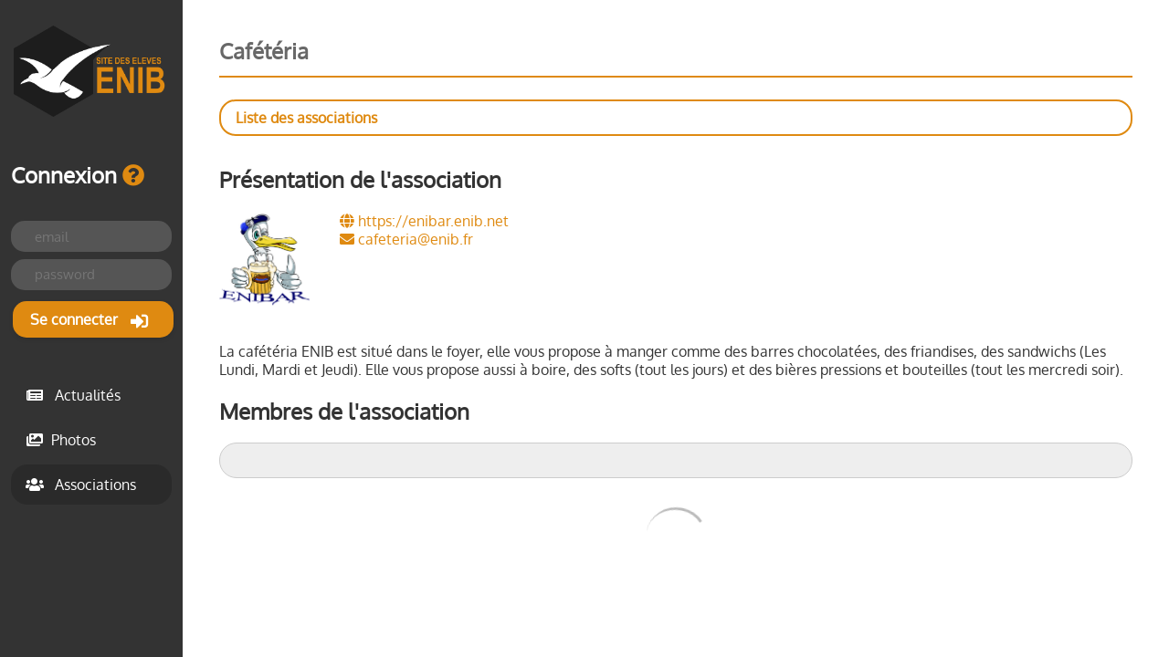

--- FILE ---
content_type: text/html; charset=utf-8
request_url: https://enib.net/asso/3
body_size: 4587
content:
 

<!DOCTYPE html>

<html>

<head>
    <title>Site des élèves</title>
    <meta charset="UTF-8" />
    <meta name="viewport" content="width=device-width, initial-scale=1">
    <link rel="stylesheet" href="/static/css/base.css" />
    <link rel="stylesheet" href="/static/contrib/fontawesome-free-5.15.1-web/css/all.css" />
    <link rel="icon" type="image/png" href="/static/images/favicon.png" /> 
    <script src="/static/js/confirm.js"></script>

    <script src="/static/js/messages.js"></script>
    
    
    <script src="/static/js/json_request.js"></script>
    <script src="/static/js/list.js"></script>
    <script src="/static/js/userlist.js"></script>

    
</head>

<body>
    <section id="nav_container" class="">
        <header>
            <div>
                <a href="/">

                    <img id="logo" src="/static/images/logo.png" alt="logo" />
                </a>
            </div>

        </header>
        <div id="menuToggle">
            <input class="checkbox" type="checkbox" />
              <span class="menu"></span>
              <span class="menu"></span>
              <span class="menu"></span>
        <main>
            
            <div class='login'>
            <h1>Connexion<a href="/help/#inscriptions"> <i class="fa fa-question-circle"></i></a></h1>
            <form action="/accounts/login" method="POST">
              <input type="hidden" name="csrfmiddlewaretoken" value="0Anl5jqpJ4VqR7Pka1jDb7G4dCdK0MeATvScaMmbIO1KjgPtcl50a9DyqLJLwveo">

              <input type="text" id="email" name="email" placeholder="email"/>
              <input type="password" id="password" name="password" placeholder="password"/>

              <input type="hidden" name="next" value="/asso/3" />
              <button> Se connecter <i class="fa fa-sign-in-alt"></i></button>
            </form>
        </div>
            
            <nav class="site_nav">
                <ul>
                    

                    <li><a href="/" class="" ><i class="fas fa-newspaper fa-fw"></i> &nbsp;  Actualités</a></li> 

                     <li><a href="/photo/browse/" class="" ><i class="fas fa-images fa-fw"></i>&nbsp; Photos</a></li> 

                    <li><a href="/asso/" class="selected" ><i class="fas fa-users fa-fw"></i> &nbsp; Associations</a></li> 


                    
                </ul>
            </nav>
        </main>
    </div>
    </section>

    <section id="main_container">
        <div id='messages'></div>
         

         
        <div id="main_div">
            <header id="main_header">
                <h1>
                    
    Cafétéria

                </h1>

                <nav>
                    <ul>
                        
    <li><a href="/asso/" class="" >Liste des associations</a></li> 

    

                    </ul>
                </nav>
            </header>
            <main id="main">
                
    <h1>Présentation de l'association</h1>
    <div class="asso">
        <header class="flex_container">
            
                <div>
                    <img src="/medias/asso_pictures/Copie_de_logo_bar.jpg" alt="asso-picture" />
                </div>
            

            <div class="links">
                
                    <a href="https://enibar.enib.net"><i class="fa fa-globe"></i> https://enibar.enib.net</a>
                
                
                    <a href="mailto:cafeteria@enib.fr"><i class="fa fa-envelope"></i> cafeteria@enib.fr</a>
                
            </div>
        </header>
        <main>
            
                <p><div class="markdown"><p>La cafétéria ENIB est situé dans le foyer, elle vous propose à manger comme des barres chocolatées, des friandises, des sandwichs (Les Lundi, Mardi et Jeudi).
Elle vous propose aussi à boire, des softs (tout les jours) et des bières pressions et bouteilles (tout les mercredi soir).</p></div></p>
            
        </main>
    </div>
    <h1>Membres de l'association</h1>
    <div id="userlist"></div>
    <script>
        window.addEventListener('load', function(){
            var userList = new UserList('userlist', '/asso/members/3', function(user){
                function sendMail(){
                    window.location = "mailto:" + user.email;
                };
                function viewProfile(){
                    window.location = user.profile_url;
                };
                return [
                    new UserList.UserAction('Envoyer un email', sendMail),
                    new UserList.UserAction('Voir le profil', viewProfile),
                ];
            });
        });
    </script>

            </main>
        </div>
    </section>



</body>

</html>

--- FILE ---
content_type: text/html; charset=utf-8
request_url: https://enib.net/asso/members/3
body_size: 3485
content:
 

<!DOCTYPE html>

<html>

<head>
    <title>Site des élèves</title>
    <meta charset="UTF-8" />
    <meta name="viewport" content="width=device-width, initial-scale=1">
    <link rel="stylesheet" href="/static/css/base.css" />
    <link rel="stylesheet" href="/static/contrib/fontawesome-free-5.15.1-web/css/all.css" />
    <link rel="icon" type="image/png" href="/static/images/favicon.png" /> 
    <script src="/static/js/confirm.js"></script>

    <script src="/static/js/messages.js"></script>
    
    
    
</head>

<body>
    <section id="nav_container" class="">
        <header>
            <div>
                <a href="/">

                    <img id="logo" src="/static/images/logo.png" alt="logo" />
                </a>
            </div>

        </header>
        <div id="menuToggle">
            <input class="checkbox" type="checkbox" />
              <span class="menu"></span>
              <span class="menu"></span>
              <span class="menu"></span>
        <main>
            
            <div class='login'>
            <h1>Connexion<a href="/help/#inscriptions"> <i class="fa fa-question-circle"></i></a></h1>
            <form action="/accounts/login" method="POST">
              <input type="hidden" name="csrfmiddlewaretoken" value="7AjQNaJGyHKQ1j4ACKgEYtmDQVhed4rL0vOHSDFsxrQats4JE421Xvj734NfJNrz">

              <input type="text" id="email" name="email" placeholder="email"/>
              <input type="password" id="password" name="password" placeholder="password"/>

              <input type="hidden" name="next" value="/accounts/login" />
              <button> Se connecter <i class="fa fa-sign-in-alt"></i></button>
            </form>
        </div>
            
            <nav class="site_nav">
                <ul>
                    

                    <li><a href="/" class="" ><i class="fas fa-newspaper fa-fw"></i> &nbsp;  Actualités</a></li> 

                     <li><a href="/photo/browse/" class="" ><i class="fas fa-images fa-fw"></i>&nbsp; Photos</a></li> 

                    <li><a href="/asso/" class="" ><i class="fas fa-users fa-fw"></i> &nbsp; Associations</a></li> 


                    
                </ul>
            </nav>
        </main>
    </div>
    </section>

    <section id="main_container">
        <div id='messages'></div>
         

         
        <div id="main_div">
            <header id="main_header">
                <h1>
                    Connexion
                </h1>

                <nav>
                    <ul>
                         
                    </ul>
                </nav>
            </header>
            <main id="main">
                
        
        <form action="/accounts/login" method="POST">
            <input type="hidden" name="csrfmiddlewaretoken" value="7AjQNaJGyHKQ1j4ACKgEYtmDQVhed4rL0vOHSDFsxrQats4JE421Xvj734NfJNrz">
            <p>
                <label for="email">Email ou nom d'utilisateur</label>
                <input type="text" id="email" name="email" required />
            </p>

            <p>
                <label for="password">Password</label>
                <input type="password" id="password" name="password" required />
            </p>

            <input type='hidden' name='next' value='/asso/members/3' />
            <button>Connexion <i class="fa fa-chevron-right"></i></button>
        </form>

            </main>
        </div>
    </section>



</body>

</html>

--- FILE ---
content_type: text/css
request_url: https://enib.net/static/css/base.css
body_size: 54842
content:
@charset "UTF-8";
@font-face {
  font-family: 'Oxygen';
  src: url("../contrib/Oxygen/Oxygen-Regular.ttf");
  font-weight: normal;
  font-style: normal;
}

* {
  -webkit-box-sizing: border-box;
  -moz-box-sizing: border-box;
  -ms-box-sizing: border-box;
  -o-box-sizing: border-box;
  box-sizing: border-box;
  font-family: 'Oxygen';
  outline: none;
}

html {
  height: 100%;
  color: #333;
}

body {
  margin: 0;
  padding: 0;
  min-height: 100%;
  background-color: #FFF;
  display: -webkit-flex;
  display: -moz-flex;
  display: -ms-flex;
  display: -o-flex;
  display: flex;
  -webkit-flex-flow: row;
  -moz-flex-flow: row;
  -ms-flex-flow: row;
  -o-flex-flow: row;
  flex-flow: row;
  -webkit-align-items: stretch;
  -moz-align-items: stretch;
  -ms-align-items: stretch;
  -o-align-items: stretch;
  align-items: stretch;
}

a {
  text-decoration: none;
  color: #df8a11;
  transition: text-shadow 0.5s;
}

img {
  max-width: 100%;
}

nav > ul {
  padding: 0;
  list-style: none;
}

@media screen and (max-width: 640px) {
  body {
    flex-flow: column;
  }
}

.disabled {
  cursor: not-allowed !important;
  background-color: #c7b293 !important;
}

button, .button {
  background-color: #df8a11;
  cursor: pointer;
  padding: 0.5em 1em;
  border: none;
  border-radius: 15px;
  color: white;
  transition: background-color 0.5s;
  font-size: 1em;
  font-weight: bold;
  margin: 5px 2px;
  box-shadow: 0 2px 5px rgba(0, 0, 0, 0.1);
  min-height: 40px !important;
}

button:disabled, .button:disabled {
  background: #ddd !important;
  pointer-events: none;
  cursor: not-allowed;
}

button i, .button i {
  vertical-align: middle;
  margin: 0 0.5em;
}

button:hover, .button:hover {
  background-color: #FCCD76;
  color: white !important;
}

button[type=button], .button[type=button] {
  border-radius: 0;
  background-color: white;
  color: #333;
  border: 1px solid #bbb;
}

button[type=button] + button, .button[type=button] + button {
  border-left: none;
  transition: background-color 0.5s;
}

button[type=button]:first-child, .button[type=button]:first-child {
  border-top-left-radius: 18px;
  border-bottom-left-radius: 18px;
}

button[type=button]:last-child, .button[type=button]:last-child {
  border-top-right-radius: 18px;
  border-bottom-right-radius: 18px;
}

button[type=button]:hover, .button[type=button]:hover {
  background-color: #eaeaea;
}

button[type=button]:active, button[type=button].toggled, .button[type=button]:active, .button[type=button].toggled {
  background-color: #ddd;
}

form p {
  -webkit-display: flex;
  -moz-display: flex;
  -ms-display: flex;
  -o-display: flex;
  display: flex;
  -webkit-flex-flow: row;
  -moz-flex-flow: row;
  -ms-flex-flow: row;
  -o-flex-flow: row;
  flex-flow: row;
  -webkit-align-items: center;
  -moz-align-items: center;
  -ms-align-items: center;
  -o-align-items: center;
  align-items: center;
}

form p label {
  -webkit-flex: 0 1 35%;
  -moz-flex: 0 1 35%;
  -ms-flex: 0 1 35%;
  -o-flex: 0 1 35%;
  flex: 0 1 35%;
  min-width: 35%;
  display: inline-block;
  font-weight: bold;
  padding-right: 0.5em;
}

form p input, form p .button, form p textarea {
  -webkit-flex: 1 1 auto;
  -moz-flex: 1 1 auto;
  -ms-flex: 1 1 auto;
  -o-flex: 1 1 auto;
  flex: 1 1 auto;
  min-width: 0;
  min-height: 30px;
  display: inline-block;
}

form p input:last-of-type, form p .button:last-of-type, form p textarea:last-of-type {
  border-top-right-radius: 15px;
  border-bottom-right-radius: 15px;
}

form p input:first-of-type, form p .button:first-of-type, form p textarea:first-of-type {
  border-top-left-radius: 15px;
  border-bottom-left-radius: 15px;
}

form p input + input, form p .button + input, form p textarea + input {
  border-left: none;
}

form p label + input {
  border-top-left-radius: 15px;
  border-bottom-left-radius: 15px;
}

form p button, form p .button {
  padding: 0.25em 0.5em;
  border-radius: 0;
}

form img {
  border-radius: 15px;
  box-shadow: darkgray 3px 3px 10px;
}

form ul {
  padding: 0;
  list-style: none;
}

form ul li {
  display: -webkit-flex;
  display: -webkit-flex;
  display: -moz-flex;
  display: -ms-flex;
  display: -o-flex;
  display: flex;
  -webkit-align-items: center;
  -moz-align-items: center;
  -ms-align-items: center;
  -o-align-items: center;
  align-items: center;
  padding: 0;
}

form ul li:hover {
  background-color: #eee;
}

form ul label {
  -webkit-flex: 1 1 auto;
  -moz-flex: 1 1 auto;
  -ms-flex: 1 1 auto;
  -o-flex: 1 1 auto;
  flex: 1 1 auto;
  padding: 0.5em;
  display: block;
  cursor: pointer;
  border-radius: 5px;
}

form ul input[type=checkbox], form ul input[type=radio] {
  width: auto;
  text-align: center;
  vertical-align: middle;
  margin: 0 0.5em;
}

form ul input[type=radio] {
  margin-left: 1em;
}

form ul input[type=radio] + label {
  margin-left: 0;
}

input, textarea {
  padding: 0.25em 0.5em;
  border: 1px solid #ccc;
  background-color: #eee;
  width: 100%;
  border-radius: 15px;
}

input[type=checkbox], textarea[type=checkbox] {
  text-align: start;
}

input:focus, textarea:focus {
  border-color: #FCCD76;
}

select {
  padding: 0.25em 0.5em;
  border-radius: 15px;
  height: 30px;
}

@supports (-moz-appearance: none) {
  select {
    background: transparent url("[data-uri]") right center no-repeat !important;
    background-position: calc(100% - 5px) center !important;
  }
}

legend {
  padding: 1em;
  margin: 0 0 0 2em;
  font-size: 0.95em;
}

fieldset {
  border: none;
  border-top: 1px solid #ccc;
  padding: 1em 0;
  margin: 1em 0;
}

.red_button {
  background-color: #e55;
  color: white;
}

.red_button:hover {
  background-color: #e99;
  color: white;
}

.errorlist {
  background-color: #e55;
  font-weight: bold;
  color: white;
  list-style: none;
  padding: 1em;
  margin-bottom: 0;
}

.errorlist li:hover {
  background-color: #e55;
}

.errorlist + p {
  background-color: #e99;
  margin-top: 0;
  color: white;
  padding: 1em;
}

.errorlist + p input {
  background-color: #F9C3C3;
  border-color: #CF8383;
}

.errorlist + p input:focus {
  border-color: red;
}

@media screen and (max-width: 768px) {
  form select {
    width: 100%;
  }
  form input, form textarea {
    width: 100%;
  }
  form p {
    -webkit-flex-flow: column;
    -moz-flex-flow: column;
    -ms-flex-flow: column;
    -o-flex-flow: column;
    flex-flow: column;
  }
  form p label, form p input {
    width: 100%;
    margin: 0.25em 0;
  }
  form p input {
    padding: 0.25em 0.5em;
    border-radius: 3px;
  }
  form p input + input {
    border-left: 1px solid #ccc;
  }
  form p input, form p .button, form p label, form p textarea {
    -webkit-flex: 1 1 auto;
    -moz-flex: 1 1 auto;
    -ms-flex: 1 1 auto;
    -o-flex: 1 1 auto;
    flex: 1 1 auto;
    display: block;
    border-radius: 3px;
  }
  form p input:last-child, form p .button:last-child, form p label:last-child, form p textarea:last-child {
    border-radius: 15px;
  }
  form p input + input, form p .button + input, form p label + input, form p textarea + input {
    border-left: 1px solid #ccc;
  }
  form p label + input, form p label + textarea {
    border-top-left-radius: 15px;
    border-bottom-left-radius: 15px;
  }
  form p button, form p .button {
    padding: 0.25em 0.5em;
    border-radius: 3px;
    width: 100%;
    margin: 0.25em 0;
  }
}

@media screen and (max-width: 640px) {
  table {
    display: block;
    overflow-x: auto;
    white-space: nowrap;
  }
}

table:not(.rd-days) {
  width: 100%;
  border-collapse: collapse;
}

table:not(.rd-days) thead {
  background-color: white;
}

table:not(.rd-days) thead th {
  padding: 0.5em 1em;
  text-align: left;
}

table:not(.rd-days) tbody tr {
  background-color: #eee;
  transition: background-color 0.25s;
}

table:not(.rd-days) tbody tr:nth-child(2n) {
  background-color: #f5f5f5;
}

table:not(.rd-days) tbody tr:hover {
  background-color: #dfdfdf;
}

table:not(.rd-days) tbody td {
  padding: 1em;
}

table:not(.rd-days) tbody td:first-child {
  padding-left: 1em;
}

table:not(.rd-days) tbody td:last-child {
  padding-right: 1em;
}

table:not(.rd-days) .action_cell {
  text-align: right;
}

table:not(.rd-days) .action_cell a {
  padding: 0 1em;
  color: white;
  background-color: #FCCD76;
  margin: 0;
  display: inline-block;
  border-radius: 0;
}

table:not(.rd-days) .action_cell a:first-child {
  border-radius: 3px 0 0 3px;
}

table:not(.rd-days) .action_cell a:last-child {
  border-radius: 0 3px 3px 0;
}

.w100 {
  width: 100%;
}

.flex_container {
  -webkit-display: flex;
  -moz-display: flex;
  -ms-display: flex;
  -o-display: flex;
  display: flex;
  -webkit-flex-flow: row;
  -moz-flex-flow: row;
  -ms-flex-flow: row;
  -o-flex-flow: row;
  flex-flow: row;
  -webkit-align-items: stretch;
  -moz-align-items: stretch;
  -ms-align-items: stretch;
  -o-align-items: stretch;
  align-items: stretch;
}

.flex_container.center_vertical {
  -webkit-align-items: center;
  -moz-align-items: center;
  -ms-align-items: center;
  -o-align-items: center;
  align-items: center;
}

.flex_container.start {
  -webkit-align-items: flex-start;
  -moz-align-items: flex-start;
  -ms-align-items: flex-start;
  -o-align-items: flex-start;
  align-items: flex-start;
}

.right {
  text-align: right;
}

.flex {
  -webkit-flex: 0 1 auto;
  -moz-flex: 0 1 auto;
  -ms-flex: 0 1 auto;
  -o-flex: 0 1 auto;
  flex: 0 1 auto;
}

.flex.expand {
  -webkit-flex: 1 1 auto;
  -moz-flex: 1 1 auto;
  -ms-flex: 1 1 auto;
  -o-flex: 1 1 auto;
  flex: 1 1 auto;
}

.flex.expand30 {
  -webkit-flex: 0 1 30%;
  -moz-flex: 0 1 30%;
  -ms-flex: 0 1 30%;
  -o-flex: 0 1 30%;
  flex: 0 1 30%;
  min-width: 30%;
}

.flex.expand50 {
  -webkit-flex: 0 1 50%;
  -moz-flex: 0 1 50%;
  -ms-flex: 0 1 50%;
  -o-flex: 0 1 50%;
  flex: 0 1 50%;
  min-width: 50%;
}

.spinner {
  margin: 2em auto;
  padding: 2em;
  width: 50px;
  height: 50px;
  border-radius: 100%;
  animation-duration: 0.5s;
  animation-name: spin;
  animation-iteration-count: infinite;
  animation-timing-function: linear;
  border-top: 3px solid #bbb;
  border-right: 3px solid transparent;
}

@keyframes spin {
  from {
    transform: rotate(0);
  }
  to {
    transform: rotate(1turn);
  }
}

.expand {
  width: 100%;
  display: block;
}

.bg_grey {
  background-color: #bbb;
}

.error {
  background-color: #E06060;
  color: white;
  padding: 1em;
}

.red {
  color: #E06060;
}

.green {
  color: #60A060;
}

.yellow {
  background-color: #FCCD76;
  color: white;
}

.blue {
  background-color: #6BD;
  color: white;
}

.hidden {
  display: none;
}

.markdown h1, .markdown h2, .markdown h3, .markdown h4, .markdown h5, .markdown h6 {
  color: #aaa;
}

.markdown h1 {
  font-size: 2em;
}

.bold {
  font-weight: bold;
}

.toolbar {
  display: -webkit-flex;
  display: -moz-flex;
  display: -ms-flex;
  display: -o-flex;
  display: flex;
  -webkit-justify-content: flex-end;
  -moz-justify-content: flex-end;
  -ms-justify-content: flex-end;
  -o-justify-content: flex-end;
  justify-content: flex-end;
  text-align: right;
  margin-bottom: 1em;
}

.toolbar select {
  border-radius: 50px;
  margin: 0 2em;
}

.toolbar a {
  display: block;
  border-radius: 0;
  background-color: white;
  color: #333;
  border: 1px solid #bbb;
  padding: 1em 1.25em;
  margin: 0;
}

.toolbar a + a {
  border-left: none;
  transition: background-color 0.25s;
}

.toolbar a:first-of-type {
  border-top-left-radius: 50px;
  border-bottom-left-radius: 50px;
}

.toolbar a:last-of-type {
  border-top-right-radius: 50px;
  border-bottom-right-radius: 50px;
}

.toolbar a:hover {
  background-color: #eaeaea;
}

.toolbar a:active, .toolbar a.toggled {
  background-color: #ddd;
}

.float_right {
  float: right;
}

.pagination {
  width: 100%;
  text-align: center;
  margin: 2em 0;
  display: -webkit-flex;
  display: -moz-flex;
  display: -ms-flex;
  display: -o-flex;
  display: flex;
  -webkit-justify-content: center;
  -moz-justify-content: center;
  -ms-justify-content: center;
  -o-justify-content: center;
  justify-content: center;
}

.pagination .page {
  display: block;
  border-radius: 0;
  background-color: white;
  color: #333;
  border: 1px solid #bbb;
  padding: 1em 1.25em;
  margin: 0;
}

.pagination .page + .page {
  border-left: none;
  transition: background-color 0.25s;
}

.pagination .page:first-child {
  border-top-left-radius: 18px;
  border-bottom-left-radius: 18px;
}

.pagination .page:last-child {
  border-top-right-radius: 18px;
  border-bottom-right-radius: 18px;
}

.pagination .page:hover {
  background-color: #eaeaea;
}

.pagination .page:active, .pagination .page.toggled {
  background-color: #ddd;
}

.announce header {
  border-bottom: 1px solid #eee;
}

.announce header h2 {
  color: #bbb;
  font-size: 1em;
}

.announce .details {
  text-align: center;
}

.announce .details + .details div {
  border-top: none;
}

.announce .details div {
  -webkit-flex: 1 1 50%;
  -moz-flex: 1 1 50%;
  -ms-flex: 1 1 50%;
  -o-flex: 1 1 50%;
  flex: 1 1 50%;
  border: 1px solid #eee;
  padding: 1em;
}

.announce .details div + div {
  border-left: none;
}

.announce .details p {
  text-align: center;
  margin: 0;
}

.announce .details p:first-child {
  font-size: 1.5em;
  font-weight: bold;
  color: orange;
}

.subtitle {
  display: block;
  color: grey;
  font-size: 0.4em;
}

@media screen and (max-width: 640px) {
  .flex_container {
    display: block;
  }
  .announce div {
    border: none !important;
  }
}

#main_container {
  -webkit-flex: 1 1 auto;
  -moz-flex: 1 1 auto;
  -ms-flex: 1 1 auto;
  -o-flex: 1 1 auto;
  flex: 1 1 auto;
  -webkit-order: 2;
  -moz-order: 2;
  -ms-order: 2;
  -o-order: 2;
  order: 2;
  margin-left: 300px;
}

.retracted #main_container {
  max-width: calc(100% - 300px - 50px);
}

.retracted #note {
  display: none;
}

.retracted #note_container {
  font-size: 0.7em;
}

#main_div {
  margin: 2.5em;
}

#main_header h1 {
  border-bottom: 2px solid #df8a11;
  padding: 0 0 0.5em 0;
  margin: 1em 0;
  color: #686868;
}

#main_header nav {
  margin: 1em 0 2em 0;
}

#main_header nav ul {
  -webkit-display: flex;
  -moz-display: flex;
  -ms-display: flex;
  -o-display: flex;
  display: flex;
  width: 100%;
}

#main_header li {
  -webkit-flex: 1 1 100%;
  -moz-flex: 1 1 100%;
  -ms-flex: 1 1 100%;
  -o-flex: 1 1 100%;
  flex: 1 1 100%;
  -webkit-align-self: stretch;
  -moz-align-self: stretch;
  -ms-align-self: stretch;
  -o-align-self: stretch;
  align-self: stretch;
}

#main_header li:last-child a {
  border-top-right-radius: 18px;
  border-bottom-right-radius: 18px;
  border-right-width: 2px;
  text-align: right;
}

#main_header li:first-child a {
  border-top-left-radius: 18px;
  border-bottom-left-radius: 18px;
  border-left-width: 2px;
  text-align: left;
}

#main_header a {
  display: flex;
  flex-direction: column;
  text-align: center;
  width: 100%;
  height: 100%;
  background-color: transparent;
  color: #df8a11;
  padding: 0.5em 1em;
  margin: 0 0.5em 0 0;
  font-weight: bold;
  cursor: pointer;
  transition: background-color 0.25s;
  justify-content: center;
  align-content: center;
  border: solid #df8a11;
  border-width: 2px 0 2px 0;
}

#main_header a.selected, #main_header a:hover {
  background-color: #df8a11;
  color: white;
}

#main_header main {
  color: #555;
}

@media screen and (max-width: 1280px) {
  #main_container {
    margin-left: 200px;
  }
}

@media screen and (max-width: 768px) {
  #main_div {
    margin: 1.25em !important;
  }
  #main_header nav ul {
    display: block;
  }
  #main_header nav ul li {
    display: block;
  }
  #main_header nav ul li a {
    border-radius: 0;
    text-align: left;
    border-width: 0 2px 0 2px;
  }
  #main_header nav ul li:first-child a {
    border-radius: 18px 18px 0 0;
    border-top-width: 2px;
  }
  #main_header nav ul li:last-child a {
    border-radius: 0 0 18px 18px;
    border-bottom-width: 2px;
    text-align: left;
  }
  #main_header nav ul li:first-child:last-child a {
    border-radius: 3px;
  }
}

@media screen and (max-width: 640px) {
  #main_container {
    max-width: 100%;
    -webkit-flex: 1 1 auto;
    -moz-flex: 1 1 auto;
    -ms-flex: 1 1 auto;
    -o-flex: 1 1 auto;
    flex: 1 1 auto;
    -webkit-order: 3;
    -moz-order: 3;
    -ms-order: 3;
    -o-order: 3;
    order: 3;
    margin-left: 0;
    margin-top: 70px;
  }
  .retracted #main_container {
    max-width: 100%;
  }
}

#nav_container {
  width: 300px;
  height: 100%;
  -webkit-flex: 0 1 300px;
  -moz-flex: 0 1 300px;
  -ms-flex: 0 1 300px;
  -o-flex: 0 1 300px;
  flex: 0 1 300px;
  -webkit-order: 1;
  -moz-order: 1;
  -ms-order: 1;
  -o-order: 1;
  order: 1;
  background-color: #333;
  padding: 0 1.2em;
  display: block;
  color: white;
  position: fixed;
  scrollbar-width: none;
  -webkit-overflow-style: none;
  -moz-overflow-style: none;
  -ms-overflow-style: none;
  -o-overflow-style: none;
  overflow-style: none;
  z-index: 5;
  overflow-y: scroll;
}

#nav_container::-webkit-scrollbar {
  display: none;
}

#nav_container header {
  -webkit-display: flex;
  -moz-display: flex;
  -ms-display: flex;
  -o-display: flex;
  display: flex;
  -webkit-flex-flow: row;
  -moz-flex-flow: row;
  -ms-flex-flow: row;
  -o-flex-flow: row;
  flex-flow: row;
  -webkit-justify-content: center;
  -moz-justify-content: center;
  -ms-justify-content: center;
  -o-justify-content: center;
  justify-content: center;
  -webkit-align-items: center;
  -moz-align-items: center;
  -ms-align-items: center;
  -o-align-items: center;
  align-items: center;
  height: auto;
}

#nav_container header div {
  -webkit-flex: 1 1 auto;
  -moz-flex: 1 1 auto;
  -ms-flex: 1 1 auto;
  -o-flex: 1 1 auto;
  flex: 1 1 auto;
  margin-top: 1em;
}

#nav_container main form {
  margin: 2.2em 0;
}

#nav_container main form div {
  position: relative;
  height: 2em;
  font-size: 15px;
}

#nav_container main form i {
  font-size: 1.2em;
  color: white;
  margin: 0 0.5em;
  text-shadow: 0 0 10px transparent;
  transition: color 0.5s, text-shadow;
}

#nav_container main form input {
  font-size: 15px;
  display: block;
  background-color: #555;
  border: none;
  border-radius: 15px;
  margin: 0.5em 0;
  padding: 0.5em 1em 0.5em 1.75em;
  width: 100%;
  color: #CCC;
  transition: background-color 0.25s;
}

#nav_container main form input:focus {
  background-color: #444;
}

#nav_container main form input:focus + i {
  color: orange;
  text-shadow: 0 0 10px orange;
}

#nav_container main form button {
  width: 100%;
  font-size: 1em;
}

#nav_container main nav a:hover, #nav_container main nav a.selected {
  background-color: #2a2a2a;
  transition: background-color 0.5s;
}

.site_nav a {
  color: white;
  display: block;
  padding: 0.75em 1em;
  border-radius: 18px;
  margin: 5px 0;
  background-color: transparent;
  transition: background-color 0.5s;
}

#logo {
  max-width: 200px;
  display: block;
  margin-left: auto;
  margin-right: auto;
}

.avatar {
  width: 60px;
  height: 60px;
  -webkit-border-radius: 60px;
  -moz-border-radius: 60px;
  -ms-border-radius: 60px;
  -o-border-radius: 60px;
  border-radius: 60px;
  -webkit-background-clip: padding-box;
  -moz-background-clip: padding-box;
  -ms-background-clip: padding-box;
  -o-background-clip: padding-box;
  background-clip: padding-box;
  margin: 0 auto;
  float: left;
  background-size: cover;
  background-position: center center;
  display: block;
}

.login {
  width: 100%;
}

.login h1 {
  width: 100%;
  margin-top: 2em;
  margin-bottom: 0;
}

#username {
  color: white;
  display: none;
}

.user {
  vertical-align: middle;
  height: 66px;
  background-color: #2a2a2a;
  border-radius: 30px;
  margin-top: 30px;
  display: table;
  border: solid 3px #2a2a2a;
  overflow: hidden;
}

.user h1 {
  display: table-cell;
  vertical-align: middle;
  text-align: left;
  color: white;
  width: 100%;
  font-size: 100%;
  margin: 0;
  padding-left: 10px;
}

.user_nav {
  display: inline;
  padding: 0;
  margin: 0;
  text-align: center;
}

.user_nav ul {
  padding: 0;
  margin: 0;
  border-bottom: solid 3px #2a2a2a;
  border-radius: 5px;
}

.user_nav ul li {
  display: inline;
}

.user_nav ul li a {
  display: inline-block;
  color: white;
  padding: 0.75em 1em;
  border-radius: 36px;
  margin: 5px 0;
  background-color: transparent;
  transition: background-color 0.5s;
}

#menuToggle .checkbox {
  display: none;
}

@media screen and (max-width: 1280px) {
  #nav_container {
    width: 200px;
    -webkit-flex: 0 1 200px;
    -moz-flex: 0 1 200px;
    -ms-flex: 0 1 200px;
    -o-flex: 0 1 200px;
    flex: 0 1 200px;
    padding: 0.75em;
  }
  #nav_container #logo {
    padding: 0 15px;
  }
  #nav_container header {
    -webkit-flex-flow: column;
    -moz-flex-flow: column;
    -ms-flex-flow: column;
    -o-flex-flow: column;
    flex-flow: column;
    text-align: center;
  }
  #nav_container header nav ul li {
    display: inline-block;
  }
}

@media screen and (max-width: 640px) {
  #nav_container {
    -webkit-flex: 1 1 auto;
    -moz-flex: 1 1 auto;
    -ms-flex: 1 1 auto;
    -o-flex: 1 1 auto;
    flex: 1 1 auto;
    -webkit-order: 1;
    -moz-order: 1;
    -ms-order: 1;
    -o-order: 1;
    order: 1;
    height: 70px;
    position: fixed;
    width: 100%;
    margin: 0;
    padding-top: 0;
  }
  #nav_container header {
    margin: 0;
    padding: 0;
  }
  #menuToggle {
    display: flex;
    flex-direction: column;
    position: fixed;
    top: 28px;
    left: 20px;
    cursor: pointer;
    z-index: 2;
  }
  #menuToggle .menu {
    display: flex;
    width: 29px;
    height: 2px;
    margin-bottom: 5px;
    margin-left: 5px;
    position: relative;
    z-index: 1;
    background: white;
    border-radius: 3px;
    transform-origin: 5px 0;
    transition: transform 0.5s cubic-bezier(0.77, 0.2, 0.05, 1), background 0.5s cubic-bezier(0.77, 0.2, 0.05, 1), opacity 0.55s ease;
  }
  #menuToggle .menu:first-child {
    transform-origin: 0 0;
  }
  #menuToggle .menu:nth-last-child(2) {
    transform-origin: 0 100%;
  }
  #menuToggle .checkbox {
    display: flex;
    height: 70px;
    width: 100px;
    position: fixed;
    top: 0;
    left: 0;
    cursor: pointer;
    opacity: 0;
    z-index: 2;
  }
  #menuToggle .checkbox:checked ~ main {
    transform: none;
    box-shadow: 5px 10px 10px #2a2a2a;
    z-index: 2;
  }
  #menuToggle main {
    border-top: 2px solid #2a2a2a;
    border-bottom-right-radius: 15px;
    border-top-right-radius: 5px;
    position: fixed;
    width: 95%;
    max-width: 300px;
    height: calc(100% - 70px);
    margin-left: -25px;
    top: 70px;
    padding: 20px;
    padding-top: 10px;
    background-color: #333;
    box-shadow: none;
    -webkit-font-smoothing: antialiased;
    -moz-font-smoothing: antialiased;
    -ms-font-smoothing: antialiased;
    -o-font-smoothing: antialiased;
    font-smoothing: antialiased;
    transform-origin: 0 0;
    transform: translate(-100%, 0);
    transition: transform 0.5s cubic-bezier(0.77, 0.2, 0.05, 1);
    overflow-y: scroll;
    scrollbar-width: none;
    -webkit-overflow-style: none;
    -moz-overflow-style: none;
    -ms-overflow-style: none;
    -o-overflow-style: none;
    overflow-style: none;
  }
  #menuToggle main::-webkit-scrollbar {
    display: none;
  }
  .checkbox:checked ~ .menu {
    opacity: 1;
    transform: rotate(45deg) translate(-3px, -1px);
    background: white;
  }
  .checkbox:checked ~ .menu:nth-last-child(3) {
    opacity: 0;
    transform: rotate(0deg) scale(0.2, 0.2);
  }
  .checkbox:checked ~ .menu:nth-last-child(2) {
    transform: rotate(-45deg) translate(0, -1px);
  }
  .site_nav {
    padding-bottom: 0;
  }
  #logo {
    max-width: 80px;
    margin-top: -5px;
    padding: 0 !important;
  }
}

#user_container {
  min-width: 225px;
  -webkit-flex: 0 1 225px;
  -moz-flex: 0 1 225px;
  -ms-flex: 0 1 225px;
  -o-flex: 0 1 225px;
  flex: 0 1 225px;
  -webkit-order: 3;
  -moz-order: 3;
  -ms-order: 3;
  -o-order: 3;
  order: 3;
  background-color: #f2f2f2;
  padding: 1em;
  border: 3px solid #f2f2f2;
}

#user_container .displayed_on_retracted {
  display: none;
}

#user_container .hidden_on_retracted {
  display: block;
}

#user_container #toggle_user_container {
  text-align: center;
  background-color: #e2e2e2;
  color: #bbb;
  margin: -1em;
  padding: 0.5emF;
  transition: background-color 0.25s, color 0.25s;
  cursor: pointer;
  position: fixed;
  width: 225px;
}

#user_container #toggle_user_container:hover {
  background-color: #d2d2d2;
  color: white;
}

#user_container header {
  margin-top: 3em;
}

#user_container header h1 {
  font-size: 1em;
  margin: 0.75em 0;
}

#user_container header h1 i {
  color: #bbb;
}

#user_container header input, #user_container header label {
  display: block;
  width: 100%;
  margin: 0.5em 0;
}

#user_container header label {
  padding: 0.25em 0;
}

#user_container header input {
  background-color: #fff;
  border: 1px solid #dfdfdf;
  padding: 0.4em 0.6em;
}

#user_container header button {
  background-color: #FCCD76;
  width: 100%;
  border-radius: 3px;
  border: none;
  padding: 0.5em 1em;
  cursor: pointer;
  margin: 0.75em 0;
  transition: background-color 0.25s;
  color: white;
}

#user_container header button i {
  padding: 0 1em;
  vertical-align: middle;
}

#user_container header button:hover {
  background-color: #FFC458;
}

#user_container header img {
  display: block;
  border-radius: 5px;
  width: 100%;
  margin: 1em auto;
}

#user_container header nav a {
  display: block;
  padding: 0.25em 0;
  background-color: #fccd76;
  margin: 0.4em 0;
  color: white;
  border-radius: 4px;
  padding: 0.5em;
  transition: background-color 0.25s;
}

#user_container header nav a:hover {
  background-color: #ffc458;
}

#user_container header nav i {
  border-radius: 2em;
  text-align: center;
  color: white;
}

.retracted #user_container {
  -webkit-flex: 0 1 50px;
  -moz-flex: 0 1 50px;
  -ms-flex: 0 1 50px;
  -o-flex: 0 1 50px;
  flex: 0 1 50px;
  min-width: 50px;
  padding: 0.5em;
}

.retracted #user_container header img {
  width: 100%;
  border-radius: 2px;
}

.retracted #user_container nav a {
  text-align: center;
}

.retracted #user_container nav a span {
  display: none;
}

.retracted #user_container #username {
  display: none;
}

.retracted #user_container #toggle_user_container {
  width: 50px;
  margin: -0.5em;
}

.retracted #user_container .hidden_on_retracted {
  display: none;
}

.retracted #user_container .displayed_on_retracted {
  display: block;
}

@media screen and (max-width: 640px) {
  #toggle_user_container {
    display: none;
  }
  .retracted #user_container {
    -webkit-flex: 1 1 auto;
    -moz-flex: 1 1 auto;
    -ms-flex: 1 1 auto;
    -o-flex: 1 1 auto;
    flex: 1 1 auto;
    -webkit-order: 2;
    -moz-order: 2;
    -ms-order: 2;
    -o-order: 2;
    order: 2;
  }
  .retracted #user_container header {
    margin: 1em 2em;
  }
  .retracted #user_container header img {
    display: none;
  }
  .retracted #user_container ul {
    display: -webkit-flex;
    display: -webkit-flex;
    display: -moz-flex;
    display: -ms-flex;
    display: -o-flex;
    display: flex;
    -webkit-justify-content: space-around;
    -moz-justify-content: space-around;
    -ms-justify-content: space-around;
    -o-justify-content: space-around;
    justify-content: space-around;
  }
  .retracted #user_container ul a {
    padding: 1em 2em;
  }
}

.userlist {
  padding: 0;
  list-style: none;
}

.userlist img {
  height: 100%;
  vertical-align: middle;
  position: relative;
  left: 50%;
  transform: translate(-50%, 0);
}

.userlist li {
  -webkit-display: flex;
  -moz-display: flex;
  -ms-display: flex;
  -o-display: flex;
  display: flex;
  -webkit-flex-flow: row;
  -moz-flex-flow: row;
  -ms-flex-flow: row;
  -o-flex-flow: row;
  flex-flow: row;
  -webkit-align-items: center;
  -moz-align-items: center;
  -ms-align-items: center;
  -o-align-items: center;
  align-items: center;
  color: #333;
  height: 50px;
  border-radius: 50px;
  border-bottom: solid 1px #eee;
}

.userlist li:hover {
  background-color: #f5f5f5;
}

.userlist li.hidden {
  display: none;
}

.userlist li div:nth-child(2) {
  -webkit-flex: 1 1 auto;
  -moz-flex: 1 1 auto;
  -ms-flex: 1 1 auto;
  -o-flex: 1 1 auto;
  flex: 1 1 auto;
}

.userlist li div:last-child {
  padding: 0 0.5em;
}

.userlist li button {
  border-radius: 0;
  background-color: white;
  color: #333;
  border: 1px solid #bbb;
  font-weight: normal !important;
  margin: 0;
}

.userlist li button + button {
  border-left: none;
  transition: background-color 0.25s;
}

.userlist li button:first-child {
  border-top-left-radius: 18px;
  border-bottom-left-radius: 18px;
}

.userlist li button:last-child {
  border-top-right-radius: 18px;
  border-bottom-right-radius: 18px;
}

.userlist li button:hover {
  background-color: #eaeaea;
  color: black !important;
}

.userlist li button:active, .userlist li button.toggled {
  background-color: #ddd;
}

.picture_container, .icon_container {
  -webkit-flex: 0 1 50px;
  -moz-flex: 0 1 50px;
  -ms-flex: 0 1 50px;
  -o-flex: 0 1 50px;
  flex: 0 1 50px;
  width: 50px;
  height: 50px;
  min-width: 50px;
  max-width: 50px;
  margin: 0 1em 0 0;
  overflow: hidden;
  border-radius: 50px;
}

.icon_container {
  font-size: 2em;
  text-align: center;
  margin-right: 0;
}

#userlist input, #grouplist input, #eventlist input, #eventlist_old input, #polllist input {
  width: 100%;
  padding: 0.75em 1em;
  font-weight: bold;
  border-radius: 50px;
}

.userlist_right_button {
  margin-left: auto;
  margin-right: 5px;
}

@media screen and (max-width: 900px) {
  .userlist li {
    display: block;
    height: auto;
    padding: 1em;
    text-align: center;
    box-shadow: lightgray 0px 2px 8px;
    margin-bottom: 15px;
    border-radius: 15px;
    border-bottom: 1px solid #ddd;
  }
  .userlist li div:nth-child(2) {
    display: inline-block;
    padding: 1em;
  }
  .userlist li .picture_container, .userlist li .icon_container {
    margin-left: auto;
    margin-right: auto;
    text-align: center;
  }
}

@keyframes fadeIn {
  0% {
    opacity: 0;
  }
  100% {
    opacity: 1;
  }
}

.popup, .permission_popup, .selection_popup, .user_selection_popup, .customization_popup {
  background-color: rgba(0, 0, 0, 0.5);
  width: 100%;
  height: 100%;
  position: fixed;
  z-index: 10;
  display: none;
  padding: 2em;
  animation-name: fadeIn;
  animation-duration: 0.5s;
}

.popup > div, .permission_popup > div, .selection_popup > div, .user_selection_popup > div, .customization_popup > div {
  background-color: white;
  box-shadow: 0 0 20px rgba(0, 0, 0, 0.3);
  min-width: 100px;
  min-height: 100px;
  max-height: 100%;
  overflow: auto;
  border-radius: 18px;
}

.popup.pop, .pop.permission_popup, .pop.selection_popup, .pop.user_selection_popup, .pop.customization_popup {
  -webkit-display: flex;
  -moz-display: flex;
  -ms-display: flex;
  -o-display: flex;
  display: flex;
  -webkit-align-items: center;
  -moz-align-items: center;
  -ms-align-items: center;
  -o-align-items: center;
  align-items: center;
  -webkit-justify-content: center;
  -moz-justify-content: center;
  -ms-justify-content: center;
  -o-justify-content: center;
  justify-content: center;
}

.popup header, .permission_popup header, .selection_popup header, .user_selection_popup header, .customization_popup header {
  background-color: white;
  border-bottom: 1px solid #e2e2e2;
  -webkit-display: flex;
  -moz-display: flex;
  -ms-display: flex;
  -o-display: flex;
  display: flex;
  -webkit-align-items: center;
  -moz-align-items: center;
  -ms-align-items: center;
  -o-align-items: center;
  align-items: center;
  padding: 0;
}

.popup header button, .permission_popup header button, .selection_popup header button, .user_selection_popup header button, .customization_popup header button {
  margin: 0;
  padding: 0.8em;
  background: none;
  border: none;
  color: #bbb;
  border-radius: 0 !important;
  font-size: 1.2em;
  background-color: white;
  box-shadow: none;
}

.popup header button:hover, .permission_popup header button:hover, .selection_popup header button:hover, .user_selection_popup header button:hover, .customization_popup header button:hover {
  color: red !important;
}

.popup header h1, .permission_popup header h1, .selection_popup header h1, .user_selection_popup header h1, .customization_popup header h1 {
  font-size: 1.2em;
  color: #aaa;
  margin: 0;
  padding: 0.8em;
  -webkit-flex: 1 1 auto;
  -moz-flex: 1 1 auto;
  -ms-flex: 1 1 auto;
  -o-flex: 1 1 auto;
  flex: 1 1 auto;
}

.popup main, .permission_popup main, .selection_popup main, .user_selection_popup main, .customization_popup main {
  padding: 1em;
  background-color: white;
  max-height: 100%;
}

.customization_popup main button {
  display: block;
  width: 100%;
  margin: 1em 0;
  border-radius: 18px;
  background-color: white;
  color: #333;
  border: 1px solid #bbb;
}

.customization_popup main button:hover {
  background-color: #eaeaea;
  color: #333 !important;
}

.customization_popup main button:active, .customization_popup main button.toggled {
  background-color: #ddd;
}

.customization_popup main button:disabled {
  background: #ddd !important;
  pointer-events: none;
  cursor: not-allowed;
  color: #777;
}

.customization_popup main input, .customization_popup main select {
  width: 100%;
  margin-bottom: 15px;
}

.selection_popup main button, .user_selection_popup main button {
  display: block;
  width: 100%;
  margin: 1em 0;
  border-radius: 18px;
  background-color: white;
  color: #333;
  border: 1px solid #bbb;
}

.selection_popup main button:hover, .user_selection_popup main button:hover {
  background-color: #eaeaea;
  color: #333 !important;
}

.selection_popup main button:active, .user_selection_popup main button:active, .selection_popup main button.toggled, .user_selection_popup main button.toggled {
  background-color: #ddd;
}

.selection_popup main button:disabled, .user_selection_popup main button:disabled {
  background: #ddd !important;
  pointer-events: none;
  cursor: not-allowed;
  color: #777;
}

.user_selection_popup input {
  width: 100%;
  padding: 0.5em;
}

.permission_popup input[type=checkbox] {
  width: auto;
  vertical-align: middle;
}

.permission_popup #grouplist {
  padding: 0;
  list-style: none;
}

.permission_popup #grouplist li {
  display: inline-block;
  padding: 0.5em;
  background-color: #EEE;
  margin: 0.2em;
  color: white;
  border-radius: 3px;
}

.diaporama_popup {
  text-align: center;
  background-color: rgba(0, 0, 0, 0.75);
  width: 100%;
  height: 100%;
  z-index: 10;
  display: none;
  padding: 2em;
  position: fixed;
  line-height: 100%;
  vertical-align: middle;
}

.diaporama_popup img {
  max-width: 100%;
  max-height: 100%;
}

.diaporama_popup > div {
  width: 100%;
  height: 100%;
  max-height: 100%;
  position: absolute;
  top: calc(100% - 8em);
  background-color: transparent !important;
  border-radius: 3px;
  left: calc(50% - 250px/2);
  width: 18em;
  height: 5em;
  -webkit-display: flex;
  -moz-display: flex;
  -ms-display: flex;
  -o-display: flex;
  display: flex;
}

.diaporama_popup.pop {
  display: block;
}

.diaporama_popup button {
  display: block;
  vertical-align: middle;
  text-shadow: 0px 0px 10px white;
  font-size: 2em;
  text-align: center;
  background: rgba(0, 0, 0, 0.1);
  box-shadow: rgba(0, 0, 0, 0.25);
  border-width: 0;
  margin: 0;
}

.diaporama_popup button i {
  margin: 0;
  padding: 0;
}

.diaporama_popup button:hover {
  background-color: rgba(0, 0, 0, 0.5);
}

.event {
  -webkit-display: flex;
  -moz-display: flex;
  -ms-display: flex;
  -o-display: flex;
  display: flex;
  -webkit-flex-flow: row;
  -moz-flex-flow: row;
  -ms-flex-flow: row;
  -o-flex-flow: row;
  flex-flow: row;
  -webkit-align-items: stretch;
  -moz-align-items: stretch;
  -ms-align-items: stretch;
  -o-align-items: stretch;
  align-items: stretch;
  margin-bottom: 2em;
}

.event div:nth-child(1) {
  -webkit-flex: 0 1 11.5em;
  -moz-flex: 0 1 11.5em;
  -ms-flex: 0 1 11.5em;
  -o-flex: 0 1 11.5em;
  flex: 0 1 11.5em;
  min-width: 11.5em;
  height: 11.5em;
  overflow: hidden;
}

.event div:nth-child(1) img {
  height: 180px;
  margin: auto;
  vertical-align: middle;
  position: relative;
  top: 50%;
  left: 50%;
  transform: translate(-50%, -50%);
  border-radius: 30px;
}

.event div:nth-child(2) {
  -webkit-flex: 1 1 auto;
  -moz-flex: 1 1 auto;
  -ms-flex: 1 1 auto;
  -o-flex: 1 1 auto;
  flex: 1 1 auto;
}

.event div:nth-child(2) main p {
  color: #888;
  text-align: justify;
  max-height: 4.1em;
  margin: 0;
  font-size: 1em;
  padding: 0.5em;
  overflow: hidden;
  line-height: 1.2;
}

.event div:nth-child(2) main a {
  color: #df8a11;
  padding: 0 0.5em;
}

.event div:nth-child(2) header h3 {
  border: none;
  padding: 0.25em 0.4em;
  margin: 0;
  font-size: 1.2em;
}

.event div:nth-child(2) header p {
  padding: 0 0.5em;
  color: #888;
  margin: 0;
  font-weight: bold;
}

.event div:nth-child(3) {
  -webkit-flex: 0 1 200px;
  -moz-flex: 0 1 200px;
  -ms-flex: 0 1 200px;
  -o-flex: 0 1 200px;
  flex: 0 1 200px;
  min-width: 200px;
  text-align: center;
  padding: 1em;
}

.event .inscription_count {
  font-size: 1.75em;
  padding: 0;
  font-size: bold;
  margin-bottom: 0;
}

.event .inscription_count + p {
  margin-top: 0;
}

.bg-red {
  background-color: #FBE1E1 !important;
}

.bg-red:hover {
  background-color: #F5C1C1 !important;
}

.bg-green {
  background-color: #C4ECC4 !important;
}

.bg-green:hover {
  background-color: #95EC95 !important;
}

.bg-blue {
  background-color: #9FD3F3 !important;
}

.bg-blue:hover {
  background-color: #7AB3D7 !important;
}

.bg-yellow {
  background-color: #FFE57E !important;
}

.bg-yellow:hover {
  background-color: #FACD63 !important;
}

@media screen and (max-width: 640px) {
  .event {
    display: block;
  }
}

.comment {
  border: 1px solid #ddd;
  padding: 1em;
  margin: 1em 0;
}

.comment header {
  -webkit-display: flex;
  -moz-display: flex;
  -ms-display: flex;
  -o-display: flex;
  display: flex;
  border-bottom: 1px solid #eee;
}

.comment header hgroup {
  -webkit-flex: 1 1 auto;
  -moz-flex: 1 1 auto;
  -ms-flex: 1 1 auto;
  -o-flex: 1 1 auto;
  flex: 1 1 auto;
}

.comment header h4, .comment header h5 {
  margin: 0 0 0.5em 0;
}

.comment header h5 {
  color: #aaa;
}

.comment .profile_picture_container {
  -webkit-flex: 0 1 150px;
  -moz-flex: 0 1 150px;
  -ms-flex: 0 1 150px;
  -o-flex: 0 1 150px;
  flex: 0 1 150px;
  min-width: 150px;
  max-width: 150px;
}

.comment .profile_picture_container img {
  max-width: 100%;
  max-height: 100%;
}

.comment .status {
  border-radius: 3px;
  align-self: center;
  display: inline-block;
  padding: 0.5em 1em;
  font-weight: bold;
  margin: 0;
}

.comment span.status {
  background-color: #ddd;
  color: #8a8a8a;
  border: 2px solid #ddd;
}

.comment span.status.accepted {
  background-color: #CAE9C9;
  color: #62A47E;
  border: 2px solid #cae9c9;
}

.comment span.status.refused {
  background-color: #E6CDCD;
  color: #C87373;
  border: 2px solid #e6cdcd;
}

.comment a.status {
  color: #8a8a8a;
  border: 2px solid #ddd;
}

.comment a.status.accepted {
  color: #B1CEB0;
  border: 2px solid #B1CEB0;
}

.comment a.status.refused {
  color: #DEABAB;
  border: 2px solid #DEABAB;
}

.comment div:first-child {
  -webkit-flex: 1 1 auto;
  -moz-flex: 1 1 auto;
  -ms-flex: 1 1 auto;
  -o-flex: 1 1 auto;
  flex: 1 1 auto;
}

.welcome {
  font-size: medium;
  color: #444;
  background: #f1e9dc;
  padding: 0;
  margin: 15px;
  padding: 10px;
  border-radius: 15px;
}

.news {
  margin: 1em 0 5em 0;
  width: 100%;
}

.news header {
  border-bottom: 1px solid #eee;
}

.news header h1 {
  font-size: 2em;
  color: #777;
  margin: 0;
}

.news header h2 {
  font-size: 1em;
  color: #bbb;
}

.news footer {
  border-top: 1px solid #eee;
  padding: 1em 0 0 0;
}

.news footer a {
  color: #bbb;
}

.news footer a:hover {
  color: #6BD;
}

.news img {
  max-width: 100%;
}

.notification {
  margin-bottom: 3em;
  border-bottom: 1px solid #eee;
}

.notification h1 {
  font-size: 1.2em;
  margin-bottom: 0;
}

.notification h2 {
  font-size: 0.8em;
  color: #aaa;
  -webkit-display: flex;
  -moz-display: flex;
  -ms-display: flex;
  -o-display: flex;
  display: flex;
  -webkit-align-items: center;
  -moz-align-items: center;
  -ms-align-items: center;
  -o-align-items: center;
  align-items: center;
}

.notification h2 span:first-child {
  -webkit-flex: 1 1 auto;
  -moz-flex: 1 1 auto;
  -ms-flex: 1 1 auto;
  -o-flex: 1 1 auto;
  flex: 1 1 auto;
}

.notification h2 button {
  padding: 0;
  margin: 0;
  background-color: white;
  color: #888;
  text-align: right;
  font-size: 0.8em;
}

.notification h2 i {
  vertical-align: middle;
}

#new_notification {
  position: relative;
  color: orange;
  animation-name: notify_blink;
  animation-duration: 2s;
  animation-iteration-count: infinite;
}

@keyframes notify_blink {
  0% {
    color: white;
    text-shadow: 0 0 10px #333;
  }
  50% {
    color: orange;
    text-shadow: 0 0 10px orange;
  }
  100% {
    color: white;
    text-shadow: 0 0 10px #333;
  }
}

.request_list {
  list-style: none;
  padding: 0;
}

.request_list span:last-child {
  margin-left: 0.5em;
}

@keyframes slideDown {
  from {
    height: 0;
  }
  to {
    height: auto;
  }
}

#messages {
  position: sticky;
  top: 0;
  z-index: 2;
  height: auto;
}

@media screen and (max-width: 640px) {
  #messages {
    top: 70px;
  }
}

.message {
  padding: 1em 2em;
  font-weight: bold;
  color: white;
  animation-delay: 0.2s;
  animation-timing-function: ease-out;
  animation-duration: 5s;
  animation-iteration-count: 1;
}

.message i {
  vertical-align: middle;
  font-size: 3em;
}

.message span {
  margin-left: 1em;
  vertical-align: middle;
}

.message.error {
  background-color: #E06060;
}

.message.error i {
  color: #FFABAB;
}

.message.warning {
  background-color: #FFC06E;
}

.message.warning i {
  color: #FEE5B3;
}

.message.success {
  background-color: #63C56B;
}

.message.success i {
  color: #A4EAA4;
}

.message.info {
  background-color: #FFC06E;
}

.message.info i {
  color: #FEE5B3;
}

.cal {
  color: #333;
  position: fixed;
  z-index: 1;
  background-color: white;
  padding: 0.5em;
  border-radius: 5px;
  box-shadow: 0 0 10px rgba(0, 0, 0, 0.25);
}

.cal .cal_title {
  display: -webkit-flex;
  display: -webkit-flex;
  display: -moz-flex;
  display: -ms-flex;
  display: -o-flex;
  display: flex;
  -webkit-align-items: center;
  -moz-align-items: center;
  -ms-align-items: center;
  -o-align-items: center;
  align-items: center;
  text-align: center;
  padding: 0.5em 0 1em 0;
  border-bottom: 1px solid #eee;
}

.cal .cal_title span {
  -webkit-flex: 1 1 auto;
  -moz-flex: 1 1 auto;
  -ms-flex: 1 1 auto;
  -o-flex: 1 1 auto;
  flex: 1 1 auto;
}

.cal .cal_title input {
  -webkit-flex: 0 1 auto;
  -moz-flex: 0 1 auto;
  -ms-flex: 0 1 auto;
  -o-flex: 0 1 auto;
  flex: 0 1 auto;
  background-color: white;
  border: none;
  width: 4em;
  background-color: #f5f5f5;
  margin-right: 1em;
}

.cal a {
  font-weight: bold;
  text-decoration: none;
  font-size: 1em;
  display: inline-block;
  width: 1em;
  height: 1em;
}

.cal td {
  padding: 0.75em;
  cursor: pointer;
  border: none;
  text-align: center;
  font-family: monospace;
}

.cal td:hover {
  background-color: #EFEFEF;
  border-radius: 3px;
}

.cal td.selected {
  background-color: #FCCD76;
  border-radius: 3px;
  color: white;
  font-weight: bold;
}

.cal th {
  color: #aaa;
  text-align: center;
  padding: 1em 0;
}

.cal tr, .cal th {
  border: none;
}

.cal table {
  font-size: 1em;
  font-family: monospace;
}

.albums {
  margin-bottom: 2em;
  border: 1px solid #eaeaea;
  background-color: #f5f5f5;
  border-radius: 3px;
}

.album {
  border-radius: 3px;
  font-weight: bold;
}

.album:nth-child(2n) {
  background-color: #fafafa;
}

.album a {
  padding: 0.5em 0.5em;
  color: #555;
  display: block;
}

.album a:hover {
  background-color: #eee;
}

.photos {
  text-align: center;
}

.photo {
  display: inline-block;
}

.photo img {
  display: inline-block;
}

#note_container {
  text-align: center;
  font-weight: lighter;
  color: white;
  overflow: hidden;
  text-overflow: ellipsis;
  border-radius: 0 0 30px 30px;
  padding: 35px 5px 5px;
  margin-top: -30px;
  margin-bottom: 0;
  border: solid 3px #2a2a2a;
}

#quote {
  margin: 0;
  padding: 0.5em 5%;
  border-bottom: 1px dotted #df8a11;
}

#quote quote {
  font-style: italic;
  color: #444;
}

#quote .prof {
  color: #888;
  text-align: right;
}

#quote quote::before {
  content: "« ";
}

#quote quote::after {
  content: " »";
}

.asso img {
  width: 100px;
  float: left;
  margin: 0 2em 1em 0;
}

.asso + .asso {
  border-top: 1px solid #FCCD76;
  padding-top: 2em;
  margin-top: 2em;
}

.asso h3 {
  margin: 0;
}

.asso .links a {
  display: block;
}

.asso_member img {
  width: 100px;
}

#percent {
  color: #df8a11;
  text-align: center;
  margin: 0;
  padding-top: 0.5em;
  padding-bottom: 0.5em;
  font-weight: bold;
}

.product_list {
  display: grid;
  grid-gap: 20px;
  grid-template-columns: repeat(auto-fill, minmax(250px, auto));
  text-align: center;
}

.product_list .product_infos {
  height: 100px;
  display: flex;
  flex-direction: column;
  justify-content: center;
  align-content: center;
  padding: 5px 0;
}

.product_list .product_infos p {
  margin: 5px 0;
}

.product_list .product_container {
  border-radius: 15px;
  box-shadow: 0 5px 10px rgba(0, 0, 0, 0.1);
  -webkit-transition: all 0.6s cubic-bezier(0.165, 0.84, 0.44, 1);
  transition: all 0.6s cubic-bezier(0.165, 0.84, 0.44, 1);
}

.product_list .product_container::after {
  content: "";
  border-radius: 15px;
  position: absolute;
  z-index: -1;
  top: 0;
  left: 0;
  width: 100%;
  height: 100%;
  box-shadow: 0 5px 20px rgba(0, 0, 0, 0.3);
  opacity: 0;
  -webkit-transition: all 0.6s cubic-bezier(0.165, 0.84, 0.44, 1);
  transition: all 0.6s cubic-bezier(0.165, 0.84, 0.44, 1);
}

.product_list .product_container:hover {
  -webkit-transform: scale(1.5 1.5);
  transform: scale(1.03, 1.03);
}

.product_list .product_container:hover::after {
  opacity: 1;
}

.product_list .image_container {
  height: 200px;
  border-radius: 15px;
  background-size: cover;
  background-position: center center;
  box-shadow: lightgray 0 3px 5px;
}

.product_list .product_title {
  color: #df8a11;
  font-weight: bold;
  font-size: 1.2em;
}

.product_list .product_price {
  color: black;
}

.product_list .strikethrough {
  text-decoration: line-through;
  color: #771100;
}

.product_list .reduc {
  color: #006600;
}

.product_list .not_reduc {
  color: #776;
  font-style: italic;
}

.item-manage-list > article {
  display: flex;
  flex-wrap: wrap;
  flex-direction: row;
  margin: 10px 0;
  padding: 10px;
  align-items: center;
  border: 1px solid #eee;
  border-radius: 15px;
  box-shadow: 0 5px 10px rgba(0, 0, 0, 0.1);
  justify-content: flex-end;
}

.item-manage-list h2 {
  font-size: 1em;
  flex: 1 1 auto;
  min-width: 180px;
}

.item-manage-list img {
  border-radius: 5px;
  margin: 0 10px;
  width: 3.5em;
  float: left;
}

.item-manage-list .hidden {
  background-color: #ddd;
}

.item-manage-list .numcommands {
  padding: 5px;
}

.item-manage-list .delivery_list {
  border: #df8a11 1px solid;
  background-color: white;
  color: #df8a11;
  align-content: center;
  padding: 8px;
  margin: 5px;
}

.item-manage-list .delivery_list:hover {
  background-color: #df8a11;
}

.delivery form {
  align-items: center;
  display: flex;
  flex-wrap: wrap;
  flex-direction: row;
  margin-bottom: 5px;
}

.delivery form label {
  margin-right: 5px;
}

.delivery form select {
  margin-right: 15px;
}

.delivery form input {
  width: 24%;
  margin-right: 1%;
}

.delivery form input:last-child {
  marginright: 0;
}

.basket_table {
  display: block;
  overflow-x: auto;
  white-space: nowrap;
}

#basket_item_list {
  width: 100%;
  text-align: center;
}

#basket_item_list input[type="number"] {
  width: 50px;
}

#basket_item_list .product_img {
  max-height: 100%;
  max-width: 100%;
  width: auto;
  height: auto;
  position: absolute;
  top: 0;
  bottom: 0;
  left: 0;
  right: 0;
  margin: auto;
}

#basket_item_list .product_name {
  color: #df8a11;
  font-size: 1.2em;
  padding-left: 15px;
}

#basket_item_list .options {
  padding: 5px 0;
}

#basket_item_list .options > p {
  align-self: start;
  margin: 5px 0;
}

#basket_item_list .product_link {
  display: block;
  vertical-align: middle;
  text-align: left;
  height: 75px;
}

#basket_item_list .img_wrapper {
  position: relative;
  vertical-align: middle;
  display: inline-block;
  height: 75px;
  width: 75px;
}

#basket_item_list .deletion {
  text-align: center;
}

#basket_item_list .deletion .trash {
  padding: 20px;
}

#basket_item_list .pointer {
  cursor: pointer;
}

#basket_item_list #buttonswrap {
  width: max-content;
  float: right;
  margin: 20px;
  display: block;
}

#basket_item_list .edit_button, #basket_item_list .payment_button {
  margin: 20px;
  display: block;
  font-size: inherit;
}

#basket_item_list .strikethrough {
  text-decoration: line-through;
}

#basket_item_list .red {
  color: #771100;
}

#basket_item_list input:read-only, #basket_item_list input:-moz-read-only {
  background: #ddd;
  pointer-events: none;
}

#basket_item_list a {
  cursor: default;
}

#basket_item_list a.disabled {
  background: #ddd;
  pointer-events: none;
  cursor: not-allowed;
}

.item-sell-list * {
  margin: 0;
}

.item-sell-list li {
  grid-column: 1/-1;
  grid-template-columns: 30% auto auto min-content;
  align-items: center;
}

@supports (grid-template-columns: subgrid) {
  .item-sell-list li {
    grid-template-columns: subgrid;
  }
}

@media screen and (max-width: 640px) {
  .item-sell-list {
    grid-row: 1/-1;
    grid-template-rows: auto auto auto auto;
    grid-template-columns: auto;
  }
  .item-sell-list li {
    margin-bottom: 15px;
  }
}

#overwrapper .order_info {
  max-width: 1000px;
}

#overwrapper .order {
  margin: 20px 0;
  border-radius: 15px;
  box-shadow: 0 5px 15px rgba(0, 0, 0, 0.3);
}

#overwrapper .general {
  padding: 5px;
  border: 1px solid #888;
  border-radius: 15px 15px 0 0;
  background: #eaeaea;
}

#overwrapper .general > div {
  display: inline-block;
}

#overwrapper .details_product {
  padding: 5px;
  border: 1px solid #888;
}

#overwrapper .details_product:last-child {
  border-radius: 0 0 15px 15px;
}

#overwrapper .image_container {
  position: relative;
  vertical-align: middle;
  display: inline-block;
  height: 180px;
  width: 180px;
  border: 1px solid #ddd;
  border-radius: 15px;
  margin-left: 15px;
}

@media screen and (max-width: 640px) {
  #overwrapper .image_container {
    width: 90px;
    height: 90px;
    margin-top: 15px;
  }
}

#overwrapper .product_img {
  padding-top: 10px;
  max-height: 100%;
  max-width: 100%;
  width: auto;
  height: auto;
  position: absolute;
  top: 0;
  bottom: 0;
  left: 0;
  right: 0;
  margin: auto;
}

#overwrapper .product_image {
  display: inline-block;
  vertical-align: top;
}

#overwrapper .product_infos {
  display: inline-block;
  margin-left: 20px;
}

#overwrapper .state {
  float: right;
  margin: 0 15px;
}

#overwrapper .product_price {
  margin: 0 auto;
  padding-top: 10px;
  text-decoration: none;
}

#overwrapper .rejected {
  background: #d2b6b6;
}

#overwrapper .pending {
  background: #efd5a4;
}

#overwrapper .payed {
  background: #c7dacc;
}

#overwrapper .orderheader {
  width: 100%;
  display: flex;
  flex-direction: row;
}

#overwrapper .total {
  font-weight: bold;
}

#overwrapper .price_total {
  font-size: 1.4em;
  margin-left: 15px;
}

#overwrapper h2 {
  margin-left: 15px;
}

#overwrapper .product_title {
  font-size: 1.2em;
  margin-bottom: 0;
  font-weight: bold;
}

#overwrapper .strikethrough {
  text-decoration: line-through;
  color: #771100;
}

#overwrapper .reduc {
  color: #006600;
  margin: 0 5px;
}

#wrapper h1 {
  color: #df8a11;
}

#wrapper #gridwrapper {
  display: flex;
  flex-wrap: wrap;
  flex-direction: row;
  grid-gap: 20px;
  justify-content: left;
  grid-template-columns: repeat(3, minmax(250px, auto));
  width: 100%;
}

#wrapper #addtobasket {
  border: 2px solid #FCCD76;
  border-radius: 15px;
  padding: 20px;
  height: fit-content;
  justify-self: center;
  box-shadow: 0 5px 15px rgba(0, 0, 0, 0.1);
}

#wrapper .product_price {
  margin: 0 auto;
  padding-top: 10px;
  text-decoration: none;
}

#wrapper .price_number {
  font-size: .7em;
  color: #003300;
}

#wrapper .reduc {
  color: #006600;
}

#wrapper .currency {
  position: relative;
  top: -.5em;
  font-size: 12px;
}

#wrapper .image_container {
  width: 30%;
  min-width: 300px;
}

#wrapper .image_container_small {
  position: relative;
  vertical-align: middle;
  display: inline-block;
  height: 50px;
  width: 50px;
}

#wrapper #description {
  width: 100%;
  min-width: 300px;
}

@media screen and (max-width: 640px) {
  #wrapper .image_container {
    width: 100% !important;
    min-width: 100%;
  }
  #wrapper #description {
    width: 100%;
  }
  #wrapper #addtobasket {
    width: 100%;
  }
}

#wrapper hr {
  border: solid #FCCD76 1px;
  background-color: #FCCD76;
}

#wrapper .product_img {
  padding-top: 10px;
  max-height: 100%;
  max-width: 100%;
  top: 0;
  bottom: 0;
  left: 0;
  right: 0;
  margin: auto;
  box-shadow: 0 5px 15px rgba(0, 0, 0, 0.15);
  border: 15px;
}

#wrapper .strikethrough {
  text-decoration: line-through;
  color: #771100;
}

#wrapper #special > * {
  pointer-events: none;
  color: #ddd;
}

#wrapper .children_container {
  padding: 2px;
  list-style-type: none;
  margin: 10px 0;
  border-radius: 15px;
  box-shadow: 0 5px 15px rgba(0, 0, 0, 0.15);
  -webkit-transition: all 0.6s cubic-bezier(0.165, 0.84, 0.44, 1);
  transition: all 0.6s cubic-bezier(0.165, 0.84, 0.44, 1);
}

#wrapper .children_container:hover {
  -webkit-transform: scale(1.5 1.5);
  transform: scale(1.03, 1.03);
}

.tooltip {
  position: relative;
  display: inline-block;
  border-bottom: 1px dotted black;
}

.tooltip .tooltiptext {
  visibility: hidden;
  width: 120px;
  background-color: #555;
  color: #fff;
  text-align: center;
  padding: 5px 0;
  border-radius: 6px;
  position: absolute;
  z-index: 1;
  bottom: 125%;
  left: 50%;
  margin-left: -60px;
  opacity: 0;
  transition-duration: 0.3s;
  transition-delay: 0.1s;
  transition-property: visibility, opacity;
}

.tooltip .tooltiptext::after {
  content: "";
  position: absolute;
  top: 100%;
  left: 50%;
  margin-left: -5px;
  border-width: 5px;
  border-style: solid;
  border-color: #555 transparent transparent transparent;
}

.tooltip:hover .tooltiptext {
  visibility: visible;
  opacity: 1;
  transition-duration: 0.2s;
  transition-delay: 0.1s;
  transition-property: visibility, opacity;
}

/*# sourceMappingURL=base.css.map */

--- FILE ---
content_type: application/javascript; charset=utf-8
request_url: https://enib.net/static/js/messages.js
body_size: 1119
content:
function add_message(klass, text, delay){
    if(delay == undefined){
        delay = 5000;
    }
    messages_div = document.getElementById('messages');
    message = document.createElement('div');
    message_icon = document.createElement('i');
    message_span = document.createElement('span');

    if(klass == "error"){
        message_icon.className = "fa fa-exclamation-circle";
    }
    else if(klass == "warning"){
        message_icon.className = "fa fa-check-circle";
    }
    else if(klass == "info"){
        message_icon.className = "fa fa-info-circle";
    }
    else{
        message_icon.className = "fa fa-info-circle";
    }

    message_span.innerHTML = text;
    message.className = "message " + klass;
    messages_div.appendChild(message);
    message.appendChild(message_icon);
    message.appendChild(message_span);

    function remove(){
        // Avoid error when someone click on it before the setTimeout calls this function.
        if(this.parentNode != null){
            this.parentNode.removeChild(this);
        }
    }

    message.addEventListener('click', function(){
        remove.bind(this)();
    });
    if(delay){
        window.setTimeout(remove.bind(message), delay);
    }
}



--- FILE ---
content_type: application/javascript; charset=utf-8
request_url: https://enib.net/static/js/json_request.js
body_size: 1229
content:
'use strict';

function getCookie(name) {
    var cookieValue = null;
    if (document.cookie && document.cookie !== '') {
        var cookies = document.cookie.split(';');
        for (var i = 0; i < cookies.length; i++) {
            var cookie = cookies[i].trim();
            // Does this cookie string begin with the name we want?
            if (cookie.substring(0, name.length + 1) === (name + '=')) {
                cookieValue = decodeURIComponent(cookie.substring(name.length + 1));
                break;
            }
        }
    }
    return cookieValue;
}

function csrfSafeMethod(method) {
    // these HTTP methods do not require CSRF protection
    return (/^(GET|HEAD|OPTIONS|TRACE)$/.test(method));
}

function queryJson(url, data, cb, method='OPTIONS'){
    var csrftoken = getCookie('csrftoken');
    var params = JSON.stringify(data);
    var xhr = new XMLHttpRequest();

    xhr.open(method, url);
    xhr.setRequestHeader("Content-Type", "application/json;charset=UTF-8");
    if (!csrfSafeMethod(method)) {
        xhr.setRequestHeader("X-CSRFToken", csrftoken);
    }

    if(cb != undefined){
        xhr.onreadystatechange = function(){
            if(xhr.readyState == xhr.DONE){
                cb(JSON.parse(xhr.responseText));
            }
        }
    }

    xhr.send(params);

    return xhr;
}



--- FILE ---
content_type: application/javascript; charset=utf-8
request_url: https://enib.net/static/js/confirm.js
body_size: 212
content:
window.addEventListener('load', function() {
	var confirmable = document.getElementsByClassName('confirm');
	for (var i = confirmable.length - 1; i >= 0; i--) {
		confirmable[i].addEventListener('click', function (e) {
			if (!confirm("Êtes vous sûr ?")) {
				e.preventDefault();
				return false;
			}
		});
	}
});


--- FILE ---
content_type: application/javascript; charset=utf-8
request_url: https://enib.net/static/js/userlist.js
body_size: 2257
content:
'use strict';

(function(){

    var UserList = function(containerId, listProvider, buildCallback){
        BaseList.call(this, containerId, buildCallback);
        queryJson(listProvider, {}, this.populate.bind(this));
    };

    UserList.prototype = Object.create(BaseList.prototype, {
        populate: {
            value: function(json){
                this.elems = json['users'];
                for(var i in this.elems){
                    var user = this.elems[i];
                    var img = document.createElement('img');
                        img.setAttribute('src', user['picture']);
                        img.setAttribute('alt', 'profile_picture');
                    var pictureContainer = document.createElement('div');
                        pictureContainer.setAttribute('class', 'picture_container');
                    var nameContainer = document.createElement('div');
                        nameContainer.appendChild(document.createTextNode(user['display_name']));
                    var actionContainer = document.createElement('div');
                        actionContainer.setAttribute('class', 'action_container');


                    user.element = document.createElement('li');
                    user.element.appendChild(pictureContainer);
                    user.element.appendChild(nameContainer);
                    user.element.appendChild(actionContainer);
                    if(this.onElemBuild){
                        var actions = this.onElemBuild(user);
                        for(var i in actions){
                            actionContainer.appendChild(actions[i].element);
                        }
                    }
                    pictureContainer.appendChild(img);
                    this.listelement.appendChild(user.element);
                }

                this.matchingElems = this.elems;
                this.matchingElems.sort(function(a, b){
                    var nameA = a['display_name'].toLowerCase();
                    var nameB = b['display_name'].toLowerCase();

                    if(nameA > nameB) return 1;
                    else if(nameA < nameB) return -1;
                    else return 0;
                });

                this.render();
            },
        },
    });

    window.UserList = UserList;
    window.UserList.UserAction = Action;

})();
